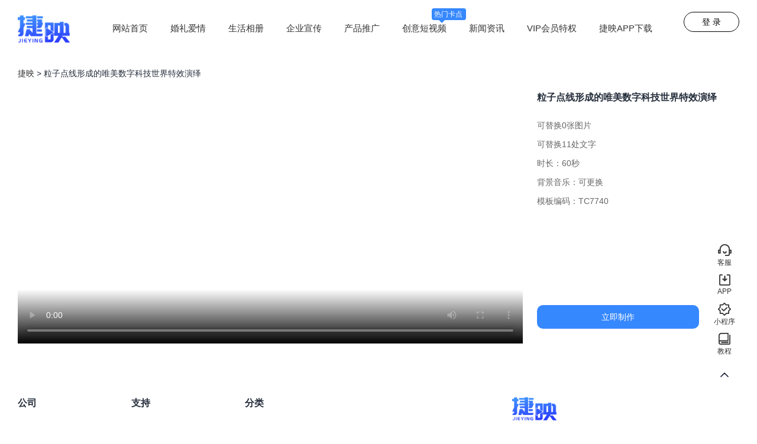

--- FILE ---
content_type: text/html; charset=utf-8
request_url: https://www.jieying365.com/template/detail/TC7740.html
body_size: 4390
content:
<!DOCTYPE html>
<html lang="zh-cn">
    <head>
        <meta charset="UTF-8">
        <title>粒子点线形成的唯美数字科技世界特效演绎_捷映视频在线制作</title>
        <meta name="keywords" content="捷映官网, 在线视频制作, 企业宣传片制作, 婚礼电子相册, 宝宝成长视频">
        <meta name="description" content="捷映软件是西安方迈科技旗下的在线视频制作平台，拥有企业宣传，婚礼相册视频，生活视频，短视频等模板，一键替换模板图片，简单快速的制作短视频">
        <link rel="stylesheet" href="//static.xafmkj.com/static/plg/layui/css/layui.css">
<link rel="stylesheet" href="//static.xafmkj.com/static/v1/css/common_22.02.16.css">
<link rel="icon" href="//static.xafmkj.com/static/v1/images/favicon.ico">
<script type="text/javascript">
    var targetProtocol = "https:";
    if (window.location.protocol != targetProtocol)
        window.location.href = targetProtocol + window.location.href.substring(window.location.protocol.length);
</script>
<script>
    var _hmt = _hmt || [];
    (function () {
        var hm = document.createElement("script");
        hm.src = "https://hm.baidu.com/hm.js?73ea1a0f9b477e6abdbcc1be038de4e4";
        var s = document.getElementsByTagName("script")[0];
        s.parentNode.insertBefore(hm, s);
    })();
</script>
        <style>
            .position { margin: 20px 0;}
            .detail-info {width: 28%}
            .detail-info h3 {font-weight: bold; margin-bottom: 20px;}
            .detail-info p {line-height: 32px; color: #666;}
            .detail-info .design {text-align: center; width: 80%; display: block;border-radius: 10px; background: #3688ff; line-height: 40px; color: white; margin-top: 160px;}
            .detail-video {width: 70%}
            .detail-video video {max-height: 580px;}
        </style>
    </head>
    <body>

        <div class="header">
    <div class="wrap m">
        <div class="logo">
            <a href="/"  ><img src="//static.xafmkj.com/static/v1/images/logo.png" style="width: auto;height: 100%;" alt="捷映"></a>
        </div>
        <ul class="nav">
            <li><a href="/">网站首页</a></li>
            <li><a href="/template/5.html">婚礼爱情</a></li>
            <li><a href="/template/1.html">生活相册</a></li>
            <li><a href="/template/2.html">企业宣传</a></li>
            <li><a href="/template/3.html">产品推广</a></li>
            <li><a href="/template/4.html">创意短视频<span>热门卡点</span></a></li>
            <li><a href="/article/list_4_1.html">新闻资讯</a></li>
            <li><a href="/home/vip.html" target="_blank">VIP会员特权</a></li>
            <li><a href="/home/app.html" target="_blank">捷映APP下载</a></li>            
            <!--<li><a href="#">帮助</a></li>-->
        </ul>
        <div id="header_user_view" class="user">
            <a href="javascript:;;" class="user-login" data-type="1">登 录</a>
        </div>
    </div>    
    <script id="header_user_tpl" type="text/html">
        <div class="user-profile">
            <div class="avatar">
                <div class="avatar-txt"> 用户中心 </div>
                <div class="avatar-img">
                    {{#  if(d.level > 0){ }}
                    <div class="avatar-vip"></div>
                    {{#  } }} 
                    <img src="{{ d.avatar }}" width="36" height="36" alt="头像">                    
                </div>
            </div>
            <div class="card">
                <div class="ht">
                    <span class="namesp">昵称：</span>
                    <span class="nickname">{{ d.nickname }}</span>
                    <span class="logout fr">退出</span>
                    <div class="avtivity">
                        <span>欢迎您，使用捷映</span>
                        <a href="/user/project" class="abtn">我的作品</a>
                    </div>
                </div>
                <div class="hd">
                    <div class="action-item">
                        <a href="/user/project">
                            <span><img src="//static.xafmkj.com/static/v1/images/videoicon.png" alt=""></span>
                            <b>我的作品</b>
                        </a>
                    </div>

                    <div class="action-item">
                        <a href="/user/profile">
                            <span class="auser"><img src="//static.xafmkj.com/static/v1/images/usericon.png" alt=""></span>
                            <b>个人中心</b>
                        </a>

                    </div>

                    <div class="action-item">
                        <a href="/user/payment">
                            <span style="background: url(//static.xafmkj.com/static/v1/images/payicon.png) center center no-repeat #feebdc; background-size: 30px 30px;"></span>
                            <b>在线充值</b>
                        </a>
                    </div>
                    <div class="action-item">
                        <a href="/home/vip.html">
                            <span style="background: url(//static.xafmkj.com/static/images/vip.png) center center no-repeat #feebdc; background-size: 35px 35px;"></span>
                            <b>开通会员</b>
                        </a>
                    </div>
                </div>
            </div>
        </div>
    </script>
</div>

        <div class="detail">
            <div class="wrap m">
                <div class="position c">
                    <a href="/" target="_blank">捷映</a> &gt; 粒子点线形成的唯美数字科技世界特效演绎                </div>
                <div class="detail-info fr">
                    <h3>粒子点线形成的唯美数字科技世界特效演绎</h3>
                    <p>可替换0张图片</p>
                    <p>可替换11处文字</p>
                    <p>时长：60秒</p>

                                        <p>背景音乐：可更换</p>
                                        <p>模板编码：TC7740</p>
                                        <a class="design" href="/template/#TC7740">立即制作</a>
                </div>
                <div class="detail-video fl">
                    <video width="100%" height="100%" poster="https://res.jieying365.com/chuanying/template/3ba4b56132f5b029cf79d41774666120/1629180422038.jpg" controls="controls" src="https://res.jieying365.com/templates/TC7740/360P.mp4" autoplay="autoplay" loop="loop">
                    </video>
                </div>
            </div>
        </div>
        <div class="footer">
    <div class="wrap m ovh c">
        <dl>
            <dt>公司</dt>
            <dd>
                <p><a href="/home/aboutus.html">关于捷映</a></p>
                <p><a href="/article/show_1.html">隐私协议</a></p>
                <p><a href="/home/app.html">捷映APP下载</a></p>


            </dd>
        </dl>
        <dl>
            <dt>支持</dt>
            <dd>
                <p><a href="/home/guide.html">新手指南</a></p>
                <p><a href="/article/list_4_1.html">新闻资讯</a></p>
                <p><a href="/home/question.html">常见问题</a></p>
                <p><a href="/home/contactus.html">联系我们</a></p>

            </dd>
        </dl>
        <dl>
            <dt>分类</dt>
            <dd>
                <p><a href="/template/1.html">生活相册</a></p>
                <p><a href="/template/2.html">企业宣传</a></p>
                <p><a href="/template/3.html">产品推广</a></p>
                <p><a href="/template/4.html">创意短视频</a></p>
            </dd>
        </dl>

        <div class="info">
            <div class="logo"><img src="//static.xafmkj.com/static/v1/images/logo.png" alt="捷映"></div>
            <div class="desc">捷映(jieying365.com)是业内领先的在线视频制作工具品牌，我们帮助更多用户简单快速的制作视频，无论是商业营销还是生活纪念，越来越多的用户选择捷映来达到自己的需求。</div>
            <div class="p">&copy; 2026 西安方迈网络科技有限公司 版权所有</div>
        </div>
    </div>

</div>
<script>
    (function () {
        var bp = document.createElement('script');
        var curProtocol = window.location.protocol.split(':')[0];
        if (curProtocol === 'https') {
            bp.src = 'https://zz.bdstatic.com/linksubmit/push.js';
        } else {
            bp.src = 'http://push.zhanzhang.baidu.com/push.js';
        }
        var s = document.getElementsByTagName("script")[0];
        s.parentNode.insertBefore(bp, s);
    })();
</script>

        <div class="fbar c">
    &copy; 2026 西安方迈网络科技有限公司 版权所有 <a href="http://beian.miit.gov.cn/" target="_blank" rel="nofollow">陕ICP备20010388号-1</a>  客服电话:&#x31;&#x33;&#x32;&#x35;&#x39;&#x39;&#x32;&#x32;&#x30;&#x32;&#x35;</div>
<script src="//static.xafmkj.com/static/plg/layui/layui.all.js"></script>
<script src="//static.xafmkj.com/static/v1/js/url.js"></script>

<script src="//static.xafmkj.com/static/v1/js/common_23.02.07.js?v=1"></script>
<!--客服代码-->
<style>
    .sidebar{position:fixed;bottom:60px;right:30px;z-index:999}
    .sidebar .srvbtn{position:relative}
    .sidebar li{width:50px;height:50px;background:#fff}
    .sidebar li a{display:block;height:100%;width:100%}
    .sidebar .srvbtn i{background:url(//static.xafmkj.com/static/v1/images/side/service_black.png) no-repeat center}
    .sidebar li i{display:block;width:50px;height:26px;margin:0 auto}
    .sidebar li p{font-size:12px;text-align:center}
    .sidebar .srvbtn .kfcode{display:none;position:absolute;width:200px;top:-60px;left:-190px;padding-right:20px}
    .sidebar .srvbtn .kfcode .conts{background:#fff;box-shadow:0 0 5px 1px rgba(0,0,0,.07)}
    .sidebar .wxcode .conts{background:#fff;box-shadow:0 0 5px 1px rgba(0,0,0,.07)}
    .sidebar .srvbtn .kfcode a{display:block;height:60px;line-height:60px;overflow:hidden}
    .sidebar .srvbtn .kfcode a.qqkf i{background:url(//static.xafmkj.com/static/v1/images/side/qqkf_icon.png) no-repeat center;background-size:contain}
    .sidebar .srvbtn .kfcode a span{float:left;height:60px;line-height:60px}
    .sidebar .wxbtn,.sidebar .appbtn{position:relative}
    .sidebar .wxbtn i{background:url(//static.xafmkj.com/static/v1/images/side/mp_black.png) no-repeat center}
    .sidebar .wxbtn .wxcode,.sidebar .appbtn .wxcode{display:none;position:absolute;width:240px;height:263px;top:-132px;left:-250px}
    .sidebar .wxbtn .wxcode h1,.sidebar .appbtn .wxcode h1{text-align:center;height:50px;line-height:50px}
    .sidebar .wxbtn .wxcode img,.sidebar .appbtn .wxcode img{display:block;margin:0 auto;vertical-align:middle;height:240px;width:240px}
    .sidebar .jcbtn i{background:url(//static.xafmkj.com/static/v1/images/side/help_black.png) no-repeat center}
    .sidebar .backtopbtn i{width:50px;height:48px;margin:0 auto;background:url(//static.xafmkj.com/static/v1/images/side/top_black.png) no-repeat center}
    .sidebar .srvbtn:hover,.sidebar .appbtn:hover,.sidebar .jcbtn:hover,.sidebar .wxbtn:hover,.sidebar .backtopbtn:hover{background:#3688ff}
    .sidebar li:hover p{color:#fff}
    .sidebar .srvbtn:hover i{background:url(//static.xafmkj.com/static/v1/images/side/service_white.png) no-repeat center}
    .sidebar .kfcode:hover i{background:url(//static.xafmkj.com/static/v1/images/side/qqkf_icon.png) no-repeat center}
    .sidebar .srvbtn:hover .kfcode{display:block}
    .sidebar .wxbtn:hover i{background:url(//static.xafmkj.com/static/v1/images/side/mp_white.png) no-repeat center}
    .sidebar .jcbtn:hover i{background:url(//static.xafmkj.com/static/v1/images/side/help_white.png) no-repeat center}
    .sidebar .backtopbtn:hover i{background:url(//static.xafmkj.com/static/v1/images/side/top_white.png) no-repeat center}
    .sidebar .wxbtn:hover .wxcode,.sidebar .appbtn:hover .wxcode{display:block}
    .sidebar h1{text-align:center;color:#000000;font-size:14px;font-weight:300}
	.sidebar .appbtn i {
	    background: url(//static.xafmkj.com/static/v1/images/side/app_black.png) no-repeat center;
	}
	.sidebar .appbtn:hover i {
	    background: url(//static.xafmkj.com/static/v1/images/side/app_white.png) no-repeat center;
	}
</style>

<div class="sidebar" style="display: block;">
    <ul>

        <li class="srvbtn">
            <a href="javascript:;">
                <i></i>
                <p>客服</p>
            </a>

            <div class="kfcode">
                <div class="conts" style="height: 23px;padding: 20px 5px;background-color: #fff;margin-right: 20px;
                     margin-top: 60px;">
                    <a href="https://wpa.qq.com/msgrd?v=3&uin=34829947&site=qq&menu=yes" target="_blank" class="qqkf"><i style="float: left;height: 23px;"></i><span style="float: left;height: 23px;line-height: 23px;">联系QQ客服</span></a>

                </div>
            </div>
        </li>
		<li class="appbtn">
		    <a href="javascript:;">
		        <i></i>
		        <p>APP</p>
		    </a>
		    <div class="wxcode">
		        <div class="conts">
		            <h1>扫码下载</h1>
		            <img src="//static.xafmkj.com/static/v1/images/side/appdownload.png">
		        </div>
		    </div>
		</li>
        <li class="wxbtn">
            <a href="javascript:;">
                <i></i>
                <p>小程序</p>
            </a>
            <div class="wxcode">
                <div class="conts">
                    <h1>扫码使用手机制作视频</h1>
                    <img src="//static.xafmkj.com/static/v1/images/side/mpwx.png">
                </div>
            </div>
        </li>
        <li class="jcbtn">
            <a href="/home/guide.html" target="_blank">
                <i></i>
                <p>教程</p>
            </a>

        </li>
        <li class="backtopbtn">
            <a href="#">
                <i></i>
            </a>
        </li>
    </ul>
</div>
<script>
(function(){
var src = "https://jspassport.ssl.qhimg.com/11.0.1.js?d182b3f28525f2db83acfaaf6e696dba";
document.write('<script src="' + src + '" id="sozz"><\/script>');
})();
</script>    </body>
</html>